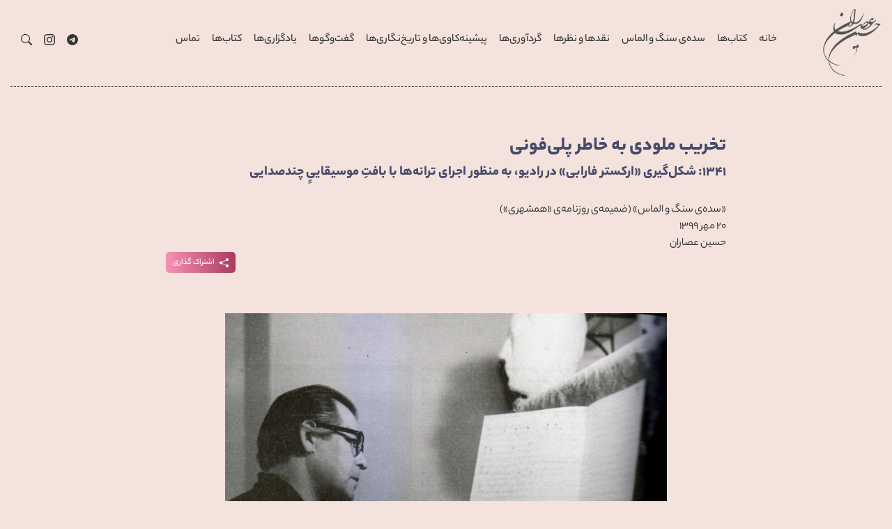

--- FILE ---
content_type: text/html; charset=UTF-8
request_url: https://www.hoseinassaran.com/%DB%B1%DB%B3%DB%B4%DB%B1-%D8%AA%D8%AE%D8%B1%DB%8C%D8%A8-%D9%85%D9%84%D9%88%D8%AF%DB%8C-%D8%A8%D9%87-%D8%AE%D8%A7%D8%B7%D8%B1-%D9%BE%D9%84%DB%8C%E2%80%8C%D9%81%D9%88%D9%86%DB%8C/
body_size: 10344
content:
<!doctype html>
<head>
<title>حسین عصاران | Hosein Assaran</title>
<link rel="shortcut icon" href="https://www.hoseinassaran.com/cms/wp-content/uploads/2021/08/logotype.png" type="image/x-icon" />
<meta charset="UTF-8" />
	<meta name="viewport" content="width=device-width, initial-scale=1" />
	<link rel="stylesheet" type="text/css" href="https://cdn.jsdelivr.net/npm/slick-carousel@1.8.1/slick/slick.css"/>
	<link href="https://cdnjs.cloudflare.com/ajax/libs/slick-carousel/1.8.1/slick-theme.css" type="text/css" rel="stylesheet">
    <link rel="stylesheet" href="https://stackpath.bootstrapcdn.com/bootstrap/4.3.1/css/bootstrap.min.css" integrity="sha384-ggOyR0iXCbMQv3Xipma34MD+dH/1fQ784/j6cY/iJTQUOhcWr7x9JvoRxT2MZw1T" crossorigin="anonymous">
<meta name='robots' content='max-image-preview:large' />
<link rel="alternate" type="application/rss+xml" title="حسین عصاران | Hosein Assaran &raquo; تخریب ملودی به خاطر پلی‌فونی خوراک دیدگاه‌ها" href="https://www.hoseinassaran.com/%db%b1%db%b3%db%b4%db%b1-%d8%aa%d8%ae%d8%b1%db%8c%d8%a8-%d9%85%d9%84%d9%88%d8%af%db%8c-%d8%a8%d9%87-%d8%ae%d8%a7%d8%b7%d8%b1-%d9%be%d9%84%db%8c%e2%80%8c%d9%81%d9%88%d9%86%db%8c/feed/" />
<link rel="alternate" title="oEmbed (JSON)" type="application/json+oembed" href="https://www.hoseinassaran.com/wp-json/oembed/1.0/embed?url=https%3A%2F%2Fwww.hoseinassaran.com%2F%25db%25b1%25db%25b3%25db%25b4%25db%25b1-%25d8%25aa%25d8%25ae%25d8%25b1%25db%258c%25d8%25a8-%25d9%2585%25d9%2584%25d9%2588%25d8%25af%25db%258c-%25d8%25a8%25d9%2587-%25d8%25ae%25d8%25a7%25d8%25b7%25d8%25b1-%25d9%25be%25d9%2584%25db%258c%25e2%2580%258c%25d9%2581%25d9%2588%25d9%2586%25db%258c%2F" />
<link rel="alternate" title="oEmbed (XML)" type="text/xml+oembed" href="https://www.hoseinassaran.com/wp-json/oembed/1.0/embed?url=https%3A%2F%2Fwww.hoseinassaran.com%2F%25db%25b1%25db%25b3%25db%25b4%25db%25b1-%25d8%25aa%25d8%25ae%25d8%25b1%25db%258c%25d8%25a8-%25d9%2585%25d9%2584%25d9%2588%25d8%25af%25db%258c-%25d8%25a8%25d9%2587-%25d8%25ae%25d8%25a7%25d8%25b7%25d8%25b1-%25d9%25be%25d9%2584%25db%258c%25e2%2580%258c%25d9%2581%25d9%2588%25d9%2586%25db%258c%2F&#038;format=xml" />
<style id='wp-img-auto-sizes-contain-inline-css' type='text/css'>
img:is([sizes=auto i],[sizes^="auto," i]){contain-intrinsic-size:3000px 1500px}
/*# sourceURL=wp-img-auto-sizes-contain-inline-css */
</style>
<style id='wp-emoji-styles-inline-css' type='text/css'>

	img.wp-smiley, img.emoji {
		display: inline !important;
		border: none !important;
		box-shadow: none !important;
		height: 1em !important;
		width: 1em !important;
		margin: 0 0.07em !important;
		vertical-align: -0.1em !important;
		background: none !important;
		padding: 0 !important;
	}
/*# sourceURL=wp-emoji-styles-inline-css */
</style>
<style id='wp-block-library-inline-css' type='text/css'>
:root{--wp-block-synced-color:#7a00df;--wp-block-synced-color--rgb:122,0,223;--wp-bound-block-color:var(--wp-block-synced-color);--wp-editor-canvas-background:#ddd;--wp-admin-theme-color:#007cba;--wp-admin-theme-color--rgb:0,124,186;--wp-admin-theme-color-darker-10:#006ba1;--wp-admin-theme-color-darker-10--rgb:0,107,160.5;--wp-admin-theme-color-darker-20:#005a87;--wp-admin-theme-color-darker-20--rgb:0,90,135;--wp-admin-border-width-focus:2px}@media (min-resolution:192dpi){:root{--wp-admin-border-width-focus:1.5px}}.wp-element-button{cursor:pointer}:root .has-very-light-gray-background-color{background-color:#eee}:root .has-very-dark-gray-background-color{background-color:#313131}:root .has-very-light-gray-color{color:#eee}:root .has-very-dark-gray-color{color:#313131}:root .has-vivid-green-cyan-to-vivid-cyan-blue-gradient-background{background:linear-gradient(135deg,#00d084,#0693e3)}:root .has-purple-crush-gradient-background{background:linear-gradient(135deg,#34e2e4,#4721fb 50%,#ab1dfe)}:root .has-hazy-dawn-gradient-background{background:linear-gradient(135deg,#faaca8,#dad0ec)}:root .has-subdued-olive-gradient-background{background:linear-gradient(135deg,#fafae1,#67a671)}:root .has-atomic-cream-gradient-background{background:linear-gradient(135deg,#fdd79a,#004a59)}:root .has-nightshade-gradient-background{background:linear-gradient(135deg,#330968,#31cdcf)}:root .has-midnight-gradient-background{background:linear-gradient(135deg,#020381,#2874fc)}:root{--wp--preset--font-size--normal:16px;--wp--preset--font-size--huge:42px}.has-regular-font-size{font-size:1em}.has-larger-font-size{font-size:2.625em}.has-normal-font-size{font-size:var(--wp--preset--font-size--normal)}.has-huge-font-size{font-size:var(--wp--preset--font-size--huge)}.has-text-align-center{text-align:center}.has-text-align-left{text-align:left}.has-text-align-right{text-align:right}.has-fit-text{white-space:nowrap!important}#end-resizable-editor-section{display:none}.aligncenter{clear:both}.items-justified-left{justify-content:flex-start}.items-justified-center{justify-content:center}.items-justified-right{justify-content:flex-end}.items-justified-space-between{justify-content:space-between}.screen-reader-text{border:0;clip-path:inset(50%);height:1px;margin:-1px;overflow:hidden;padding:0;position:absolute;width:1px;word-wrap:normal!important}.screen-reader-text:focus{background-color:#ddd;clip-path:none;color:#444;display:block;font-size:1em;height:auto;left:5px;line-height:normal;padding:15px 23px 14px;text-decoration:none;top:5px;width:auto;z-index:100000}html :where(.has-border-color){border-style:solid}html :where([style*=border-top-color]){border-top-style:solid}html :where([style*=border-right-color]){border-right-style:solid}html :where([style*=border-bottom-color]){border-bottom-style:solid}html :where([style*=border-left-color]){border-left-style:solid}html :where([style*=border-width]){border-style:solid}html :where([style*=border-top-width]){border-top-style:solid}html :where([style*=border-right-width]){border-right-style:solid}html :where([style*=border-bottom-width]){border-bottom-style:solid}html :where([style*=border-left-width]){border-left-style:solid}html :where(img[class*=wp-image-]){height:auto;max-width:100%}:where(figure){margin:0 0 1em}html :where(.is-position-sticky){--wp-admin--admin-bar--position-offset:var(--wp-admin--admin-bar--height,0px)}@media screen and (max-width:600px){html :where(.is-position-sticky){--wp-admin--admin-bar--position-offset:0px}}

/*# sourceURL=wp-block-library-inline-css */
</style>
<style id='classic-theme-styles-inline-css' type='text/css'>
/*! This file is auto-generated */
.wp-block-button__link{color:#fff;background-color:#32373c;border-radius:9999px;box-shadow:none;text-decoration:none;padding:calc(.667em + 2px) calc(1.333em + 2px);font-size:1.125em}.wp-block-file__button{background:#32373c;color:#fff;text-decoration:none}
/*# sourceURL=/wp-includes/css/classic-themes.min.css */
</style>
<link rel='stylesheet' id='contact-form-7-css' href='https://www.hoseinassaran.com/cms/wp-content/plugins/contact-form-7/includes/css/styles.css?ver=5.8.6' type='text/css' media='all' />
<link rel='stylesheet' id='contact-form-7-rtl-css' href='https://www.hoseinassaran.com/cms/wp-content/plugins/contact-form-7/includes/css/styles-rtl.css?ver=5.8.6' type='text/css' media='all' />
<link rel='stylesheet' id='stylename-css' href='https://www.hoseinassaran.com/cms/wp-content/themes/Hossein%20Asaran/style.css?ver=1.0' type='text/css' media='all' />
<script type="text/javascript" id="wp-statistics-tracker-js-extra">
/* <![CDATA[ */
var WP_Statistics_Tracker_Object = {"hitRequestUrl":"https://www.hoseinassaran.com/wp-json/wp-statistics/v2/hit?wp_statistics_hit_rest=yes&track_all=1&current_page_type=post&current_page_id=519&search_query&page_uri=[base64]","keepOnlineRequestUrl":"https://www.hoseinassaran.com/wp-json/wp-statistics/v2/online?wp_statistics_hit_rest=yes&track_all=1&current_page_type=post&current_page_id=519&search_query&page_uri=[base64]","option":{"dntEnabled":false,"cacheCompatibility":""}};
//# sourceURL=wp-statistics-tracker-js-extra
/* ]]> */
</script>
<script type="text/javascript" src="https://www.hoseinassaran.com/cms/wp-content/plugins/wp-statistics/assets/js/tracker.js?ver=6.9" id="wp-statistics-tracker-js"></script>
<link rel="https://api.w.org/" href="https://www.hoseinassaran.com/wp-json/" /><link rel="alternate" title="JSON" type="application/json" href="https://www.hoseinassaran.com/wp-json/wp/v2/posts/519" /><link rel="EditURI" type="application/rsd+xml" title="RSD" href="https://www.hoseinassaran.com/cms/xmlrpc.php?rsd" />
<meta name="generator" content="WordPress 6.9" />
<link rel="canonical" href="https://www.hoseinassaran.com/%db%b1%db%b3%db%b4%db%b1-%d8%aa%d8%ae%d8%b1%db%8c%d8%a8-%d9%85%d9%84%d9%88%d8%af%db%8c-%d8%a8%d9%87-%d8%ae%d8%a7%d8%b7%d8%b1-%d9%be%d9%84%db%8c%e2%80%8c%d9%81%d9%88%d9%86%db%8c/" />
<link rel='shortlink' href='https://www.hoseinassaran.com/?p=519' />
<!-- Analytics by WP Statistics v14.3.5 - https://wp-statistics.com/ -->

<!-- START - Open Graph and Twitter Card Tags 3.3.2 -->
 <!-- Facebook Open Graph -->
  <meta property="og:locale" content="fa_IR"/>
  <meta property="og:site_name" content="حسین عصاران | Hosein Assaran"/>
  <meta property="og:title" content="تخریب ملودی به خاطر پلی‌فونی"/>
  <meta property="og:url" content="https://www.hoseinassaran.com/%db%b1%db%b3%db%b4%db%b1-%d8%aa%d8%ae%d8%b1%db%8c%d8%a8-%d9%85%d9%84%d9%88%d8%af%db%8c-%d8%a8%d9%87-%d8%ae%d8%a7%d8%b7%d8%b1-%d9%be%d9%84%db%8c%e2%80%8c%d9%81%d9%88%d9%86%db%8c/"/>
  <meta property="og:type" content="article"/>
  <meta property="og:description" content="مرتضی حنانه که سال ۱۳۳۳ به قصد یادگیری موسیقی به ایتالیا رفته بود، در سال ۱۳۴۰ به ایران بازگشت و مدتی در هنرستان موسیقی به کار آموزش هورن پرداخت. بازگشت او از ایتالیا با تغییر دیدگاه‌های محافظه‌کارانه‌‌ی شورای موسیقی رادیو نسبت به کیفیت اجرای ترانه‌های رادیو مقارن شد.
پیش از این بیشتر ترانه‌ها به ص"/>
  <meta property="og:image" content="https://www.hoseinassaran.com/cms/wp-content/uploads/2021/03/۱۳۴۱.jpg"/>
  <meta property="og:image:url" content="https://www.hoseinassaran.com/cms/wp-content/uploads/2021/03/۱۳۴۱.jpg"/>
  <meta property="og:image:secure_url" content="https://www.hoseinassaran.com/cms/wp-content/uploads/2021/03/۱۳۴۱.jpg"/>
  <meta property="og:image:width" content="1760"/>
  <meta property="og:image:height" content="1387"/>
  <meta property="article:published_time" content="1399/12/17 12:51:20"/>
  <meta property="article:modified_time" content="1400/5/21 13:08:27" />
  <meta property="og:updated_time" content="1400/5/21 13:08:27" />
  <meta property="article:section" content="1341-1350"/>
  <meta property="article:section" content="سده‌ی سنگ و الماس"/>
 <!-- Google+ / Schema.org -->
 <!-- Twitter Cards -->
  <meta name="twitter:title" content="تخریب ملودی به خاطر پلی‌فونی"/>
  <meta name="twitter:url" content="https://www.hoseinassaran.com/%db%b1%db%b3%db%b4%db%b1-%d8%aa%d8%ae%d8%b1%db%8c%d8%a8-%d9%85%d9%84%d9%88%d8%af%db%8c-%d8%a8%d9%87-%d8%ae%d8%a7%d8%b7%d8%b1-%d9%be%d9%84%db%8c%e2%80%8c%d9%81%d9%88%d9%86%db%8c/"/>
  <meta name="twitter:description" content="مرتضی حنانه که سال ۱۳۳۳ به قصد یادگیری موسیقی به ایتالیا رفته بود، در سال ۱۳۴۰ به ایران بازگشت و مدتی در هنرستان موسیقی به کار آموزش هورن پرداخت. بازگشت او از ایتالیا با تغییر دیدگاه‌های محافظه‌کارانه‌‌ی شورای موسیقی رادیو نسبت به کیفیت اجرای ترانه‌های رادیو مقارن شد.
پیش از این بیشتر ترانه‌ها به ص"/>
  <meta name="twitter:image" content="https://www.hoseinassaran.com/cms/wp-content/uploads/2021/03/۱۳۴۱.jpg"/>
  <meta name="twitter:card" content="summary_large_image"/>
 <!-- SEO -->
 <!-- Misc. tags -->
 <!-- is_singular -->
<!-- END - Open Graph and Twitter Card Tags 3.3.2 -->
	
</head>

<body class="rtl wp-singular post-template-default single single-post postid-519 single-format-standard wp-theme-HosseinAsaran">



<div class="container" dir="rtl">
		<div class="menu1">
		<div class="logo"><a href="https://www.hoseinassaran.com"><img src="https://www.hoseinassaran.com/cms/wp-content/uploads/2021/08/logotype.png"></a></div>
		<div class="main-menu"><ul id="1" class="menu"><li id="menu-item-2180" class="menu-item menu-item-type-custom menu-item-object-custom menu-item-home menu-item-2180"><a href="https://www.hoseinassaran.com/#">خانه</a></li>
<li id="menu-item-692" class="menu-item menu-item-type-taxonomy menu-item-object-category menu-item-692"><a href="https://www.hoseinassaran.com/category/books/">کتاب‌ها</a></li>
<li id="menu-item-638" class="menu-item menu-item-type-taxonomy menu-item-object-category current-post-ancestor current-menu-parent current-post-parent menu-item-638"><a href="https://www.hoseinassaran.com/category/sangoalmas/">سده‌ی سنگ و الماس</a></li>
<li id="menu-item-1434" class="menu-item menu-item-type-taxonomy menu-item-object-category menu-item-1434"><a href="https://www.hoseinassaran.com/category/reviews/">نقدها و نظرها</a></li>
<li id="menu-item-694" class="menu-item menu-item-type-taxonomy menu-item-object-category menu-item-694"><a href="https://www.hoseinassaran.com/category/presents/">گردآوری‌ها</a></li>
<li id="menu-item-682" class="menu-item menu-item-type-taxonomy menu-item-object-category menu-item-682"><a href="https://www.hoseinassaran.com/category/historiography/">پیشینه‌کاوی‌ها و تاریخ‌نگاری‌ها</a></li>
<li id="menu-item-1872" class="menu-item menu-item-type-taxonomy menu-item-object-category menu-item-1872"><a href="https://www.hoseinassaran.com/category/conversations/">گفت‌وگو‌ها</a></li>
<li id="menu-item-696" class="menu-item menu-item-type-taxonomy menu-item-object-category menu-item-696"><a href="https://www.hoseinassaran.com/category/memorials/">یادگزاری‌ها</a></li>
<li id="menu-item-2178" class="menu-item menu-item-type-taxonomy menu-item-object-category menu-item-2178"><a href="https://www.hoseinassaran.com/category/books/">کتاب‌ها</a></li>
<li id="menu-item-1883" class="menu-item menu-item-type-post_type menu-item-object-page menu-item-1883"><a href="https://www.hoseinassaran.com/%d8%aa%d9%85%d8%a7%d8%b3/">تماس</a></li>
</ul></div>
		<span class="res-icon"><svg xmlns="http://www.w3.org/2000/svg" width="20" height="20" fill="currentColor" class="bi bi-filter-right" viewBox="0 0 16 16">
  <path d="M14 10.5a.5.5 0 0 0-.5-.5h-3a.5.5 0 0 0 0 1h3a.5.5 0 0 0 .5-.5zm0-3a.5.5 0 0 0-.5-.5h-7a.5.5 0 0 0 0 1h7a.5.5 0 0 0 .5-.5zm0-3a.5.5 0 0 0-.5-.5h-11a.5.5 0 0 0 0 1h11a.5.5 0 0 0 .5-.5z"/>
</svg></span>
		<div class="header-social">
			<ul>
			<a href="https://t.me/h_assaran"><li><svg xmlns="http://www.w3.org/2000/svg" width="16" height="16" fill="currentColor" class="bi bi-telegram" viewBox="0 0 16 16">
  <path d="M16 8A8 8 0 1 1 0 8a8 8 0 0 1 16 0zM8.287 5.906c-.778.324-2.334.994-4.666 2.01-.378.15-.577.298-.595.442-.03.243.275.339.69.47l.175.055c.408.133.958.288 1.243.294.26.006.549-.1.868-.32 2.179-1.471 3.304-2.214 3.374-2.23.05-.012.12-.026.166.016.047.041.042.12.037.141-.03.129-1.227 1.241-1.846 1.817-.193.18-.33.307-.358.336a8.154 8.154 0 0 1-.188.186c-.38.366-.664.64.015 1.088.327.216.589.393.85.571.284.194.568.387.936.629.093.06.183.125.27.187.331.236.63.448.997.414.214-.02.435-.22.547-.82.265-1.417.786-4.486.906-5.751a1.426 1.426 0 0 0-.013-.315.337.337 0 0 0-.114-.217.526.526 0 0 0-.31-.093c-.3.005-.763.166-2.984 1.09z"/>
</svg></li></a>		<a href="https://www.instagram.com/hosein.assaran/?hl=en"><li><svg xmlns="http://www.w3.org/2000/svg" width="16" height="16" fill="currentColor" class="bi bi-instagram" viewBox="0 0 16 16">
  <path d="M8 0C5.829 0 5.556.01 4.703.048 3.85.088 3.269.222 2.76.42a3.917 3.917 0 0 0-1.417.923A3.927 3.927 0 0 0 .42 2.76C.222 3.268.087 3.85.048 4.7.01 5.555 0 5.827 0 8.001c0 2.172.01 2.444.048 3.297.04.852.174 1.433.372 1.942.205.526.478.972.923 1.417.444.445.89.719 1.416.923.51.198 1.09.333 1.942.372C5.555 15.99 5.827 16 8 16s2.444-.01 3.298-.048c.851-.04 1.434-.174 1.943-.372a3.916 3.916 0 0 0 1.416-.923c.445-.445.718-.891.923-1.417.197-.509.332-1.09.372-1.942C15.99 10.445 16 10.173 16 8s-.01-2.445-.048-3.299c-.04-.851-.175-1.433-.372-1.941a3.926 3.926 0 0 0-.923-1.417A3.911 3.911 0 0 0 13.24.42c-.51-.198-1.092-.333-1.943-.372C10.443.01 10.172 0 7.998 0h.003zm-.717 1.442h.718c2.136 0 2.389.007 3.232.046.78.035 1.204.166 1.486.275.373.145.64.319.92.599.28.28.453.546.598.92.11.281.24.705.275 1.485.039.843.047 1.096.047 3.231s-.008 2.389-.047 3.232c-.035.78-.166 1.203-.275 1.485a2.47 2.47 0 0 1-.599.919c-.28.28-.546.453-.92.598-.28.11-.704.24-1.485.276-.843.038-1.096.047-3.232.047s-2.39-.009-3.233-.047c-.78-.036-1.203-.166-1.485-.276a2.478 2.478 0 0 1-.92-.598 2.48 2.48 0 0 1-.6-.92c-.109-.281-.24-.705-.275-1.485-.038-.843-.046-1.096-.046-3.233 0-2.136.008-2.388.046-3.231.036-.78.166-1.204.276-1.486.145-.373.319-.64.599-.92.28-.28.546-.453.92-.598.282-.11.705-.24 1.485-.276.738-.034 1.024-.044 2.515-.045v.002zm4.988 1.328a.96.96 0 1 0 0 1.92.96.96 0 0 0 0-1.92zm-4.27 1.122a4.109 4.109 0 1 0 0 8.217 4.109 4.109 0 0 0 0-8.217zm0 1.441a2.667 2.667 0 1 1 0 5.334 2.667 2.667 0 0 1 0-5.334z"/>
</svg></li></a>						
<li class="search-icon"><svg xmlns="http://www.w3.org/2000/svg" width="16" height="16" fill="currentColor" class="bi bi-search" viewBox="0 0 16 16">
  <path d="M11.742 10.344a6.5 6.5 0 1 0-1.397 1.398h-.001c.03.04.062.078.098.115l3.85 3.85a1 1 0 0 0 1.415-1.414l-3.85-3.85a1.007 1.007 0 0 0-.115-.1zM12 6.5a5.5 5.5 0 1 1-11 0 5.5 5.5 0 0 1 11 0z"/>
</svg></li>
			</ul>
		</div>
		</div>
	
	

<div class="res-menu">
	
		<ul id="1" class="menu"><li class="menu-item menu-item-type-custom menu-item-object-custom menu-item-home menu-item-2180"><a href="https://www.hoseinassaran.com/#">خانه</a></li>
<li class="menu-item menu-item-type-taxonomy menu-item-object-category menu-item-692"><a href="https://www.hoseinassaran.com/category/books/">کتاب‌ها</a></li>
<li class="menu-item menu-item-type-taxonomy menu-item-object-category current-post-ancestor current-menu-parent current-post-parent menu-item-638"><a href="https://www.hoseinassaran.com/category/sangoalmas/">سده‌ی سنگ و الماس</a></li>
<li class="menu-item menu-item-type-taxonomy menu-item-object-category menu-item-1434"><a href="https://www.hoseinassaran.com/category/reviews/">نقدها و نظرها</a></li>
<li class="menu-item menu-item-type-taxonomy menu-item-object-category menu-item-694"><a href="https://www.hoseinassaran.com/category/presents/">گردآوری‌ها</a></li>
<li class="menu-item menu-item-type-taxonomy menu-item-object-category menu-item-682"><a href="https://www.hoseinassaran.com/category/historiography/">پیشینه‌کاوی‌ها و تاریخ‌نگاری‌ها</a></li>
<li class="menu-item menu-item-type-taxonomy menu-item-object-category menu-item-1872"><a href="https://www.hoseinassaran.com/category/conversations/">گفت‌وگو‌ها</a></li>
<li class="menu-item menu-item-type-taxonomy menu-item-object-category menu-item-696"><a href="https://www.hoseinassaran.com/category/memorials/">یادگزاری‌ها</a></li>
<li class="menu-item menu-item-type-taxonomy menu-item-object-category menu-item-2178"><a href="https://www.hoseinassaran.com/category/books/">کتاب‌ها</a></li>
<li class="menu-item menu-item-type-post_type menu-item-object-page menu-item-1883"><a href="https://www.hoseinassaran.com/%d8%aa%d9%85%d8%a7%d8%b3/">تماس</a></li>
</ul>				<div class="s-header-social">
			<ul>
			<a href="https://t.me/h_assaran"><li><svg xmlns="http://www.w3.org/2000/svg" width="16" height="16" fill="currentColor" class="bi bi-telegram" viewBox="0 0 16 16">
  <path d="M16 8A8 8 0 1 1 0 8a8 8 0 0 1 16 0zM8.287 5.906c-.778.324-2.334.994-4.666 2.01-.378.15-.577.298-.595.442-.03.243.275.339.69.47l.175.055c.408.133.958.288 1.243.294.26.006.549-.1.868-.32 2.179-1.471 3.304-2.214 3.374-2.23.05-.012.12-.026.166.016.047.041.042.12.037.141-.03.129-1.227 1.241-1.846 1.817-.193.18-.33.307-.358.336a8.154 8.154 0 0 1-.188.186c-.38.366-.664.64.015 1.088.327.216.589.393.85.571.284.194.568.387.936.629.093.06.183.125.27.187.331.236.63.448.997.414.214-.02.435-.22.547-.82.265-1.417.786-4.486.906-5.751a1.426 1.426 0 0 0-.013-.315.337.337 0 0 0-.114-.217.526.526 0 0 0-.31-.093c-.3.005-.763.166-2.984 1.09z"/>
</svg></li></a>		<a href="https://www.instagram.com/hosein.assaran/?hl=en"><li><svg xmlns="http://www.w3.org/2000/svg" width="16" height="16" fill="currentColor" class="bi bi-instagram" viewBox="0 0 16 16">
  <path d="M8 0C5.829 0 5.556.01 4.703.048 3.85.088 3.269.222 2.76.42a3.917 3.917 0 0 0-1.417.923A3.927 3.927 0 0 0 .42 2.76C.222 3.268.087 3.85.048 4.7.01 5.555 0 5.827 0 8.001c0 2.172.01 2.444.048 3.297.04.852.174 1.433.372 1.942.205.526.478.972.923 1.417.444.445.89.719 1.416.923.51.198 1.09.333 1.942.372C5.555 15.99 5.827 16 8 16s2.444-.01 3.298-.048c.851-.04 1.434-.174 1.943-.372a3.916 3.916 0 0 0 1.416-.923c.445-.445.718-.891.923-1.417.197-.509.332-1.09.372-1.942C15.99 10.445 16 10.173 16 8s-.01-2.445-.048-3.299c-.04-.851-.175-1.433-.372-1.941a3.926 3.926 0 0 0-.923-1.417A3.911 3.911 0 0 0 13.24.42c-.51-.198-1.092-.333-1.943-.372C10.443.01 10.172 0 7.998 0h.003zm-.717 1.442h.718c2.136 0 2.389.007 3.232.046.78.035 1.204.166 1.486.275.373.145.64.319.92.599.28.28.453.546.598.92.11.281.24.705.275 1.485.039.843.047 1.096.047 3.231s-.008 2.389-.047 3.232c-.035.78-.166 1.203-.275 1.485a2.47 2.47 0 0 1-.599.919c-.28.28-.546.453-.92.598-.28.11-.704.24-1.485.276-.843.038-1.096.047-3.232.047s-2.39-.009-3.233-.047c-.78-.036-1.203-.166-1.485-.276a2.478 2.478 0 0 1-.92-.598 2.48 2.48 0 0 1-.6-.92c-.109-.281-.24-.705-.275-1.485-.038-.843-.046-1.096-.046-3.233 0-2.136.008-2.388.046-3.231.036-.78.166-1.204.276-1.486.145-.373.319-.64.599-.92.28-.28.546-.453.92-.598.282-.11.705-.24 1.485-.276.738-.034 1.024-.044 2.515-.045v.002zm4.988 1.328a.96.96 0 1 0 0 1.92.96.96 0 0 0 0-1.92zm-4.27 1.122a4.109 4.109 0 1 0 0 8.217 4.109 4.109 0 0 0 0-8.217zm0 1.441a2.667 2.667 0 1 1 0 5.334 2.667 2.667 0 0 1 0-5.334z"/>
</svg></li></a>						
<li class="search-icon"><svg xmlns="http://www.w3.org/2000/svg" width="16" height="16" fill="currentColor" class="bi bi-search" viewBox="0 0 16 16">
  <path d="M11.742 10.344a6.5 6.5 0 1 0-1.397 1.398h-.001c.03.04.062.078.098.115l3.85 3.85a1 1 0 0 0 1.415-1.414l-3.85-3.85a1.007 1.007 0 0 0-.115-.1zM12 6.5a5.5 5.5 0 1 1-11 0 5.5 5.5 0 0 1 11 0z"/>
</svg></li>
			</ul>
		</div>
	</div>
	
	

	



	<div class="searchfrm">
	<form id="search" role="search" method="get" class="search-form d-flex justify-content-center" action="https://www.hoseinassaran.com/">
    <label>
        <input type="search" class="search-field" placeholder="متن خود را بنویسید" value="" name="s" title="جستجو برای:" />
    </label>
    <input type="submit" class="search-submit"  value="جستجو" />
	</form>
	</div>


	
</div>

	
	    



<div class="container" dir="rtl" style="margin: 30px auto;">
	<!--<div class="sin-cat"><a href="https://www.hoseinassaran.com/category/sangoalmas/1341-1350/" rel="category tag">1341-1350</a> <a href="https://www.hoseinassaran.com/category/sangoalmas/" rel="category tag">سده‌ی سنگ و الماس</a></div>-->
		<div class="single-post" style="border-bottom: 1px dashed #333; margin-top: 70px;">
		
		<div class="row d-flex justify-content-center" style="margin: 0">
			<div class="col-lg-8" style="margin-bottom: 20px;">
			<div class="single-title text-right"><h3>تخریب ملودی به خاطر پلی‌فونی</h3></div>
			<div class="zirtitr"><h5>۱۳۴۱: شکل‌گیری «ارکستر فارابی» در رادیو، به منظور اجرای ترانه‌ها با بافتِ موسیقاییِِ چندصدایی  </h5></div>			<div class="single-nevisande text-right">«سده‌ی سنگ و الماس» (ضمیمه‌ی روزنامه‌ی «همشهری»)</div>
			<div class="single-nevisande text-right">۲۰ مهر ۱۳۹۹</div>
			<div class="single-enteshar text-right">حسین عصاران</div>
				
			<div class="row m-0">
				<div class="col-6 p-0">
				
				<div class="single-file text-right">
									</div>
					
				</div>
				
				<div class="col-6 p-0">
									<div class="share"><h6><svg style="margin-left: 5px;" xmlns="http://www.w3.org/2000/svg" width="13" height="13" fill="currentColor" class="bi bi-share-fill" viewBox="0 0 16 16">
  <path d="M11 2.5a2.5 2.5 0 1 1 .603 1.628l-6.718 3.12a2.499 2.499 0 0 1 0 1.504l6.718 3.12a2.5 2.5 0 1 1-.488.876l-6.718-3.12a2.5 2.5 0 1 1 0-3.256l6.718-3.12A2.5 2.5 0 0 1 11 2.5z"/>
</svg> اشتراک گذاری</h6>
				
				<div class="share-icon">
					
					<ul>
						<li><a href="tg://msg?text=https://www.hoseinassaran.com/%db%b1%db%b3%db%b4%db%b1-%d8%aa%d8%ae%d8%b1%db%8c%d8%a8-%d9%85%d9%84%d9%88%d8%af%db%8c-%d8%a8%d9%87-%d8%ae%d8%a7%d8%b7%d8%b1-%d9%be%d9%84%db%8c%e2%80%8c%d9%81%d9%88%d9%86%db%8c/"><svg style="color: #3669DF;" xmlns="http://www.w3.org/2000/svg" width="20" height="20" fill="currentColor" class="bi bi-telegram" viewBox="0 0 16 16">
  <path d="M16 8A8 8 0 1 1 0 8a8 8 0 0 1 16 0zM8.287 5.906c-.778.324-2.334.994-4.666 2.01-.378.15-.577.298-.595.442-.03.243.275.339.69.47l.175.055c.408.133.958.288 1.243.294.26.006.549-.1.868-.32 2.179-1.471 3.304-2.214 3.374-2.23.05-.012.12-.026.166.016.047.041.042.12.037.141-.03.129-1.227 1.241-1.846 1.817-.193.18-.33.307-.358.336a8.154 8.154 0 0 1-.188.186c-.38.366-.664.64.015 1.088.327.216.589.393.85.571.284.194.568.387.936.629.093.06.183.125.27.187.331.236.63.448.997.414.214-.02.435-.22.547-.82.265-1.417.786-4.486.906-5.751a1.426 1.426 0 0 0-.013-.315.337.337 0 0 0-.114-.217.526.526 0 0 0-.31-.093c-.3.005-.763.166-2.984 1.09z"/>
</svg></a></li>
						<li><a href="https://www.facebook.com/sharer/sharer.php?u=https://www.hoseinassaran.com/%db%b1%db%b3%db%b4%db%b1-%d8%aa%d8%ae%d8%b1%db%8c%d8%a8-%d9%85%d9%84%d9%88%d8%af%db%8c-%d8%a8%d9%87-%d8%ae%d8%a7%d8%b7%d8%b1-%d9%be%d9%84%db%8c%e2%80%8c%d9%81%d9%88%d9%86%db%8c/"><svg style="color: #111945;" xmlns="http://www.w3.org/2000/svg" width="20" height="20" fill="currentColor" class="bi bi-facebook" viewBox="0 0 16 16">
  <path d="M16 8.049c0-4.446-3.582-8.05-8-8.05C3.58 0-.002 3.603-.002 8.05c0 4.017 2.926 7.347 6.75 7.951v-5.625h-2.03V8.05H6.75V6.275c0-2.017 1.195-3.131 3.022-3.131.876 0 1.791.157 1.791.157v1.98h-1.009c-.993 0-1.303.621-1.303 1.258v1.51h2.218l-.354 2.326H9.25V16c3.824-.604 6.75-3.934 6.75-7.951z"/>
</svg></a></li>
						<li><a href="https://twitter.com/share?text=text goes here&url=https://www.hoseinassaran.com/%db%b1%db%b3%db%b4%db%b1-%d8%aa%d8%ae%d8%b1%db%8c%d8%a8-%d9%85%d9%84%d9%88%d8%af%db%8c-%d8%a8%d9%87-%d8%ae%d8%a7%d8%b7%d8%b1-%d9%be%d9%84%db%8c%e2%80%8c%d9%81%d9%88%d9%86%db%8c/"><svg style="color: #3669DF;" xmlns="http://www.w3.org/2000/svg" width="20" height="20" fill="currentColor" class="bi bi-twitter" viewBox="0 0 16 16">
  <path d="M5.026 15c6.038 0 9.341-5.003 9.341-9.334 0-.14 0-.282-.006-.422A6.685 6.685 0 0 0 16 3.542a6.658 6.658 0 0 1-1.889.518 3.301 3.301 0 0 0 1.447-1.817 6.533 6.533 0 0 1-2.087.793A3.286 3.286 0 0 0 7.875 6.03a9.325 9.325 0 0 1-6.767-3.429 3.289 3.289 0 0 0 1.018 4.382A3.323 3.323 0 0 1 .64 6.575v.045a3.288 3.288 0 0 0 2.632 3.218 3.203 3.203 0 0 1-.865.115 3.23 3.23 0 0 1-.614-.057 3.283 3.283 0 0 0 3.067 2.277A6.588 6.588 0 0 1 .78 13.58a6.32 6.32 0 0 1-.78-.045A9.344 9.344 0 0 0 5.026 15z"/>
</svg></a></li>
						<a href="mailto:?subject=اشتراک صفحه‌ای از دایان&amp;body=https://www.hoseinassaran.com/%db%b1%db%b3%db%b4%db%b1-%d8%aa%d8%ae%d8%b1%db%8c%d8%a8-%d9%85%d9%84%d9%88%d8%af%db%8c-%d8%a8%d9%87-%d8%ae%d8%a7%d8%b7%d8%b1-%d9%be%d9%84%db%8c%e2%80%8c%d9%81%d9%88%d9%86%db%8c/"><li><svg style="color: #E37779;" xmlns="http://www.w3.org/2000/svg" width="20" height="20" fill="currentColor" class="bi bi-envelope-fill" viewBox="0 0 16 16">
  <path d="M.05 3.555A2 2 0 0 1 2 2h12a2 2 0 0 1 1.95 1.555L8 8.414.05 3.555zM0 4.697v7.104l5.803-3.558L0 4.697zM6.761 8.83l-6.57 4.027A2 2 0 0 0 2 14h12a2 2 0 0 0 1.808-1.144l-6.57-4.027L8 9.586l-1.239-.757zm3.436-.586L16 11.801V4.697l-5.803 3.546z"/>
</svg></a></li>
					</ul>
					
				</div>
				
				
				</div>
				</div>
			</div>
				
				


			
			<div class="single-img" style="margin-top: 50px;" ><span id="myImg"><img width="1760" height="1387" src="https://www.hoseinassaran.com/cms/wp-content/uploads/2021/03/۱۳۴۱.jpg" class="attachment-post-thumbnail size-post-thumbnail wp-post-image" alt="" decoding="async" fetchpriority="high" srcset="https://www.hoseinassaran.com/cms/wp-content/uploads/2021/03/۱۳۴۱.jpg 1760w, https://www.hoseinassaran.com/cms/wp-content/uploads/2021/03/۱۳۴۱-300x236.jpg 300w, https://www.hoseinassaran.com/cms/wp-content/uploads/2021/03/۱۳۴۱-1024x807.jpg 1024w, https://www.hoseinassaran.com/cms/wp-content/uploads/2021/03/۱۳۴۱-768x605.jpg 768w, https://www.hoseinassaran.com/cms/wp-content/uploads/2021/03/۱۳۴۱-1536x1210.jpg 1536w" sizes="(max-width: 1760px) 100vw, 1760px" /></span>
			<div id="myModal" class="modal">
			  <span class="close">&times;</span>
			  <img class="modal-content" src="<img width="1760" height="1387" src="https://www.hoseinassaran.com/cms/wp-content/uploads/2021/03/۱۳۴۱.jpg" class="attachment-post-thumbnail size-post-thumbnail wp-post-image" alt="" decoding="async" srcset="https://www.hoseinassaran.com/cms/wp-content/uploads/2021/03/۱۳۴۱.jpg 1760w, https://www.hoseinassaran.com/cms/wp-content/uploads/2021/03/۱۳۴۱-300x236.jpg 300w, https://www.hoseinassaran.com/cms/wp-content/uploads/2021/03/۱۳۴۱-1024x807.jpg 1024w, https://www.hoseinassaran.com/cms/wp-content/uploads/2021/03/۱۳۴۱-768x605.jpg 768w, https://www.hoseinassaran.com/cms/wp-content/uploads/2021/03/۱۳۴۱-1536x1210.jpg 1536w" sizes="(max-width: 1760px) 100vw, 1760px" /> ">
			</div>

<script>

var modal = document.getElementById("myModal");

var img = document.getElementById("myImg");
var modalImg = document.getElementById("img01");
img.onclick = function(){
  modal.style.display = "block";
  modalImg.src = this.src;
  captionText.innerHTML = this.alt;
}

// Get the <span> element that closes the modal
var span = document.getElementsByClassName("close")[0];

// When the user clicks on <span> (x), close the modal
span.onclick = function() { 
  modal.style.display = "none";
}
</script>

			
			</div>
			
			
			
			
			
			
			
			
			
			
			
			
			
			
			
			
			
			
			<div class="single-content" dir="rtl"><p>مرتضی حنانه که سال ۱۳۳۳ به قصد یادگیری موسیقی به ایتالیا رفته بود، در سال ۱۳۴۰ به ایران بازگشت و مدتی در هنرستان موسیقی به کار آموزش هورن پرداخت. بازگشت او از ایتالیا با تغییر دیدگاه‌های محافظه‌کارانه‌‌ی شورای موسیقی رادیو نسبت به کیفیت اجرای ترانه‌های رادیو مقارن شد.<br />
پیش از این بیشتر ترانه‌ها به صورت <strong>یک‌صدایی </strong>(<strong>منوفون</strong>)، با کمترین میزان به کارگیری آموزه‌های علم <strong>هارمونی</strong> اجرا می‌شد تا این‌چنین و به تصور اعضای شورا، مبنای ایرانیِ آهنگ‌ها دست‌نخورده باقی بماند.<br />
اما رفته‌رفته با بروز سلیقه‌های متفاوت از سلایق اعضای شورای موسیقی و همچنین تکراری شدن فضای ترانه‌های رادیو، آن‌ها نیز به گذر از این فضای موسیقایی متمایل شدند که نشانه‌های این تغییر نگرش را می‌توان در تصمیم‌‌های منتشر شده از شورای موسیقی در آن سال‌ها ردگیری کرد.<br />
با دعوت <strong>شورای موسیقی رادیو</strong> از مرتضی حنانه و سپس انحلال <strong>ارکستر نوین</strong> و جایگزینی آن با <strong>ارکستر فارابی</strong> به رهبری حنانه، در سال ۱۳۴۱ (به روایتی ۱۳۴۲)، این مسئله، سمت و سوی مشخصی گرفت. با این تغییر هر ماه، دو ترانه از آثار اجراشده‌ی ‌قبلی، انتخاب و توسط مرتضی حنانه و فریدون ناصری به صورت چندصدایی بازتنظیم و بازاجرا می‌شد.<br />
نظریات حنانه در انجام این کار بازگوکننده همه تفاوت‌هاست: <strong>تمام [برنامه] گل‌ها با شعر پُر می‌شد، ملودی با ضریب ده، هارمونی با ضریب صفر&#8230; آن‌ها در واقع کار یک ارکستر تک‌صدایی را می‌کردند. [در حالی که] در موسیقی پیشرفته، ملودی به خاطر پولیفونی باید خراب شود&#8230;</strong></p>
<p><strong>پیشنهاد مطالعه‌: ماهنامه‌‌ی «گزارش موسیقی»<br />
شماره‌ی ۲۴ و ۲۵ ، مهر و آبان ۱۳۸۸؛ ویژه‌نامه‌‌ی «مرتضی حنانه»</strong></p>
</div>
		</div>
	</div>
	</div>
	 
	
	
	

<div>
<h3 class="text-right cat-name" style="margin:50px 14px;">مطالب مرتبط</h3>
<div class="row d-flex justify-content-between" style="margin:50px 0 0 0;">

	
	
	
		<div class="col-md-6 col-sm-12 col-lg-4 in-post-con">
			<div class="row" style="margin: 0 auto">
			<div class="col-4 col-lg-5 col-xl-4 col-sm-3 col-xs-5 col-md-5" style="padding-bottom: 10px; overflow: hidden;">
			<div class="in-post-pic"><a href="https://www.hoseinassaran.com/%db%b1%db%b3%db%b1%db%b1-%d8%a8%d9%88%db%8c-%d9%85%d8%a7%d9%87-%d9%85%d9%87%d8%b1/"><img width="1058" height="1355" src="https://www.hoseinassaran.com/cms/wp-content/uploads/2021/03/سال-۱۳۱۱-بودجه‌ی-پرسنلی-مدرسه‌ی-موسیقی-دولتی-سال‌های-۱۳۱۰-و-۱۳۱۱و-۱۳۱۲-1.jpg" class="attachment-post-thumbnail size-post-thumbnail wp-post-image" alt="" decoding="async" loading="lazy" srcset="https://www.hoseinassaran.com/cms/wp-content/uploads/2021/03/سال-۱۳۱۱-بودجه‌ی-پرسنلی-مدرسه‌ی-موسیقی-دولتی-سال‌های-۱۳۱۰-و-۱۳۱۱و-۱۳۱۲-1.jpg 1058w, https://www.hoseinassaran.com/cms/wp-content/uploads/2021/03/سال-۱۳۱۱-بودجه‌ی-پرسنلی-مدرسه‌ی-موسیقی-دولتی-سال‌های-۱۳۱۰-و-۱۳۱۱و-۱۳۱۲-1-234x300.jpg 234w, https://www.hoseinassaran.com/cms/wp-content/uploads/2021/03/سال-۱۳۱۱-بودجه‌ی-پرسنلی-مدرسه‌ی-موسیقی-دولتی-سال‌های-۱۳۱۰-و-۱۳۱۱و-۱۳۱۲-1-800x1024.jpg 800w, https://www.hoseinassaran.com/cms/wp-content/uploads/2021/03/سال-۱۳۱۱-بودجه‌ی-پرسنلی-مدرسه‌ی-موسیقی-دولتی-سال‌های-۱۳۱۰-و-۱۳۱۱و-۱۳۱۲-1-768x984.jpg 768w" sizes="auto, (max-width: 1058px) 100vw, 1058px" /></a></div>
			</div>
			<div class="col-8 col-lg-7 col-xl-8 col-sm-9 col-xs-7 col-md-7" style="padding: 0">
			<div class="in-post-title text-right">
			<span style="font-size: 13px;"><svg xmlns="http://www.w3.org/2000/svg" width="13" height="13" fill="currentColor" class="bi bi-calendar" viewBox="0 0 16 16">
			  <path d="M3.5 0a.5.5 0 0 1 .5.5V1h8V.5a.5.5 0 0 1 1 0V1h1a2 2 0 0 1 2 2v11a2 2 0 0 1-2 2H2a2 2 0 0 1-2-2V3a2 2 0 0 1 2-2h1V.5a.5.5 0 0 1 .5-.5zM1 4v10a1 1 0 0 0 1 1h12a1 1 0 0 0 1-1V4H1z"/>
			</svg> ۱۵ مرداد ۱۳۹۹</span><br>
			<a href="https://www.hoseinassaran.com/%db%b1%db%b3%db%b1%db%b1-%d8%a8%d9%88%db%8c-%d9%85%d8%a7%d9%87-%d9%85%d9%87%d8%b1/" style="font-size: 17px;">بوی ماه مهر</a><br>
			<span style="font-size: 13px;">۱۳۱۱: گسترش آموزش موسيقی در سطح دبستان‌های تهران  </span>
			</div>
			</div>
			</div>	
		 </div> 
	
	
		<div class="col-md-6 col-sm-12 col-lg-4 in-post-con">
			<div class="row" style="margin: 0 auto">
			<div class="col-4 col-lg-5 col-xl-4 col-sm-3 col-xs-5 col-md-5" style="padding-bottom: 10px; overflow: hidden;">
			<div class="in-post-pic"><a href="https://www.hoseinassaran.com/%db%b1%db%b3%db%b1%db%b2-%d8%a8%d9%87-%d8%b3%d9%81%d8%a7%d8%b1%d8%b4-%d9%88%d8%b7%d9%86/"><img width="442" height="583" src="https://www.hoseinassaran.com/cms/wp-content/uploads/2021/03/سال-۱۳۱۲-شیخ‌الرئیس-افسر-خالق-کلام-سرود-ملی-در-سال-۱۳۱۲.png" class="attachment-post-thumbnail size-post-thumbnail wp-post-image" alt="" decoding="async" loading="lazy" srcset="https://www.hoseinassaran.com/cms/wp-content/uploads/2021/03/سال-۱۳۱۲-شیخ‌الرئیس-افسر-خالق-کلام-سرود-ملی-در-سال-۱۳۱۲.png 442w, https://www.hoseinassaran.com/cms/wp-content/uploads/2021/03/سال-۱۳۱۲-شیخ‌الرئیس-افسر-خالق-کلام-سرود-ملی-در-سال-۱۳۱۲-227x300.png 227w" sizes="auto, (max-width: 442px) 100vw, 442px" /></a></div>
			</div>
			<div class="col-8 col-lg-7 col-xl-8 col-sm-9 col-xs-7 col-md-7" style="padding: 0">
			<div class="in-post-title text-right">
			<span style="font-size: 13px;"><svg xmlns="http://www.w3.org/2000/svg" width="13" height="13" fill="currentColor" class="bi bi-calendar" viewBox="0 0 16 16">
			  <path d="M3.5 0a.5.5 0 0 1 .5.5V1h8V.5a.5.5 0 0 1 1 0V1h1a2 2 0 0 1 2 2v11a2 2 0 0 1-2 2H2a2 2 0 0 1-2-2V3a2 2 0 0 1 2-2h1V.5a.5.5 0 0 1 .5-.5zM1 4v10a1 1 0 0 0 1 1h12a1 1 0 0 0 1-1V4H1z"/>
			</svg> ۲۰ مرداد ۱۳۹۹</span><br>
			<a href="https://www.hoseinassaran.com/%db%b1%db%b3%db%b1%db%b2-%d8%a8%d9%87-%d8%b3%d9%81%d8%a7%d8%b1%d8%b4-%d9%88%d8%b7%d9%86/" style="font-size: 17px;">به سفارش وطن</a><br>
			<span style="font-size: 13px;">۱۳۱۲: ساخت سرود ملي  </span>
			</div>
			</div>
			</div>	
		 </div> 
	
	
		<div class="col-md-6 col-sm-12 col-lg-4 in-post-con">
			<div class="row" style="margin: 0 auto">
			<div class="col-4 col-lg-5 col-xl-4 col-sm-3 col-xs-5 col-md-5" style="padding-bottom: 10px; overflow: hidden;">
			<div class="in-post-pic"><a href="https://www.hoseinassaran.com/%db%b1%db%b3%db%b9%db%b0-%db%b1%db%b3%db%b9%db%b5-%d8%a7%db%8c%d9%86-%d9%86%d8%a7%da%af%d8%b2%db%8c%d8%b1%d9%87-%d9%88%d8%a7%d8%b3%d9%87-%d9%85%d8%a7-%d8%b3%db%8c%d8%b1-%d8%b5%d8%b9%d9%88%d8%af%db%8c/"><img width="2203" height="2560" src="https://www.hoseinassaran.com/cms/wp-content/uploads/2021/03/1390-1395-scaled.jpg" class="attachment-post-thumbnail size-post-thumbnail wp-post-image" alt="" decoding="async" loading="lazy" srcset="https://www.hoseinassaran.com/cms/wp-content/uploads/2021/03/1390-1395-scaled.jpg 2203w, https://www.hoseinassaran.com/cms/wp-content/uploads/2021/03/1390-1395-258x300.jpg 258w, https://www.hoseinassaran.com/cms/wp-content/uploads/2021/03/1390-1395-881x1024.jpg 881w, https://www.hoseinassaran.com/cms/wp-content/uploads/2021/03/1390-1395-768x892.jpg 768w, https://www.hoseinassaran.com/cms/wp-content/uploads/2021/03/1390-1395-1322x1536.jpg 1322w, https://www.hoseinassaran.com/cms/wp-content/uploads/2021/03/1390-1395-1763x2048.jpg 1763w" sizes="auto, (max-width: 2203px) 100vw, 2203px" /></a></div>
			</div>
			<div class="col-8 col-lg-7 col-xl-8 col-sm-9 col-xs-7 col-md-7" style="padding: 0">
			<div class="in-post-title text-right">
			<span style="font-size: 13px;"><svg xmlns="http://www.w3.org/2000/svg" width="13" height="13" fill="currentColor" class="bi bi-calendar" viewBox="0 0 16 16">
			  <path d="M3.5 0a.5.5 0 0 1 .5.5V1h8V.5a.5.5 0 0 1 1 0V1h1a2 2 0 0 1 2 2v11a2 2 0 0 1-2 2H2a2 2 0 0 1-2-2V3a2 2 0 0 1 2-2h1V.5a.5.5 0 0 1 .5-.5zM1 4v10a1 1 0 0 0 1 1h12a1 1 0 0 0 1-1V4H1z"/>
			</svg> ۱۲ بهمن ۱۳۹۹</span><br>
			<a href="https://www.hoseinassaran.com/%db%b1%db%b3%db%b9%db%b0-%db%b1%db%b3%db%b9%db%b5-%d8%a7%db%8c%d9%86-%d9%86%d8%a7%da%af%d8%b2%db%8c%d8%b1%d9%87-%d9%88%d8%a7%d8%b3%d9%87-%d9%85%d8%a7-%d8%b3%db%8c%d8%b1-%d8%b5%d8%b9%d9%88%d8%af%db%8c/" style="font-size: 17px;">این ناگزیره واسه ما سیر صعودی تا سقوط</a><br>
			<span style="font-size: 13px;">۱۳۹۰-۱۳۹۵: افزایش نظارت و گستردگی  محدودیت‌  </span>
			</div>
			</div>
			</div>	
		 </div> 
	
</div>
</div>
	
	
</div>





























<div class="container">
<div class="brands ">
		<h3 class="text-center" style="margin:50px auto;">حامیان و همراهان</h3>
		<ul class="customers" style="margin: 0; padding: 0">
												<li><a href="http://www.taranehrecords.com/"><img src="https://www.hoseinassaran.com/cms/wp-content/uploads/2021/08/taraneh-records-logo-2.png"></a></li>																				</ul>
</div>
<footer style="border-top: 1px dashed #333;">
	
	
	
	<p class="text-center" style="width: 80%; margin: 0 auto; display: block; color: #525252;" dir="rtl"></p>
	
	<div class="d-flex justify-content-center" style="margin-top: 20px;">
		<a href="https://t.me/h_assaran"><li><svg xmlns="http://www.w3.org/2000/svg" width="16" height="16" fill="currentColor" class="bi bi-telegram" viewBox="0 0 16 16">
  <path d="M16 8A8 8 0 1 1 0 8a8 8 0 0 1 16 0zM8.287 5.906c-.778.324-2.334.994-4.666 2.01-.378.15-.577.298-.595.442-.03.243.275.339.69.47l.175.055c.408.133.958.288 1.243.294.26.006.549-.1.868-.32 2.179-1.471 3.304-2.214 3.374-2.23.05-.012.12-.026.166.016.047.041.042.12.037.141-.03.129-1.227 1.241-1.846 1.817-.193.18-.33.307-.358.336a8.154 8.154 0 0 1-.188.186c-.38.366-.664.64.015 1.088.327.216.589.393.85.571.284.194.568.387.936.629.093.06.183.125.27.187.331.236.63.448.997.414.214-.02.435-.22.547-.82.265-1.417.786-4.486.906-5.751a1.426 1.426 0 0 0-.013-.315.337.337 0 0 0-.114-.217.526.526 0 0 0-.31-.093c-.3.005-.763.166-2.984 1.09z"/>
</svg></li></a>		<a href="https://www.instagram.com/hosein.assaran/?hl=en"><li><svg xmlns="http://www.w3.org/2000/svg" width="16" height="16" fill="currentColor" class="bi bi-instagram" viewBox="0 0 16 16">
  <path d="M8 0C5.829 0 5.556.01 4.703.048 3.85.088 3.269.222 2.76.42a3.917 3.917 0 0 0-1.417.923A3.927 3.927 0 0 0 .42 2.76C.222 3.268.087 3.85.048 4.7.01 5.555 0 5.827 0 8.001c0 2.172.01 2.444.048 3.297.04.852.174 1.433.372 1.942.205.526.478.972.923 1.417.444.445.89.719 1.416.923.51.198 1.09.333 1.942.372C5.555 15.99 5.827 16 8 16s2.444-.01 3.298-.048c.851-.04 1.434-.174 1.943-.372a3.916 3.916 0 0 0 1.416-.923c.445-.445.718-.891.923-1.417.197-.509.332-1.09.372-1.942C15.99 10.445 16 10.173 16 8s-.01-2.445-.048-3.299c-.04-.851-.175-1.433-.372-1.941a3.926 3.926 0 0 0-.923-1.417A3.911 3.911 0 0 0 13.24.42c-.51-.198-1.092-.333-1.943-.372C10.443.01 10.172 0 7.998 0h.003zm-.717 1.442h.718c2.136 0 2.389.007 3.232.046.78.035 1.204.166 1.486.275.373.145.64.319.92.599.28.28.453.546.598.92.11.281.24.705.275 1.485.039.843.047 1.096.047 3.231s-.008 2.389-.047 3.232c-.035.78-.166 1.203-.275 1.485a2.47 2.47 0 0 1-.599.919c-.28.28-.546.453-.92.598-.28.11-.704.24-1.485.276-.843.038-1.096.047-3.232.047s-2.39-.009-3.233-.047c-.78-.036-1.203-.166-1.485-.276a2.478 2.478 0 0 1-.92-.598 2.48 2.48 0 0 1-.6-.92c-.109-.281-.24-.705-.275-1.485-.038-.843-.046-1.096-.046-3.233 0-2.136.008-2.388.046-3.231.036-.78.166-1.204.276-1.486.145-.373.319-.64.599-.92.28-.28.546-.453.92-.598.282-.11.705-.24 1.485-.276.738-.034 1.024-.044 2.515-.045v.002zm4.988 1.328a.96.96 0 1 0 0 1.92.96.96 0 0 0 0-1.92zm-4.27 1.122a4.109 4.109 0 1 0 0 8.217 4.109 4.109 0 0 0 0-8.217zm0 1.441a2.667 2.667 0 1 1 0 5.334 2.667 2.667 0 0 1 0-5.334z"/>
</svg></li></a>			</div>
	
	
	
	<p class="text-center" style="margin-top: 20px; color: #333;" dir="rtl">تمام حقوق این وبسایت برای حسین عصاران محفوظ است .</p>
	<div class="footer-icon"><a href="https://www.noghtechin.com/"><img src="https://www.hoseinassaran.com/cms/wp-content/uploads/2021/08/flogo.png"></a></div>
	
	</footer>

	

     






	<script src="https://code.jquery.com/jquery-3.6.0.min.js" integrity="sha256-/xUj+3OJU5yExlq6GSYGSHk7tPXikynS7ogEvDej/m4=" 
	crossorigin="anonymous"></script>
    <script src="https://stackpath.bootstrapcdn.com/bootstrap/4.3.1/js/bootstrap.min.js" integrity="sha384-JjSmVgyd0p3pXB1rRibZUAYoIIy6OrQ6VrjIEaFf/nJGzIxFDsf4x0xIM+B07jRM" crossorigin="anonymous"></script>
	<script type="text/javascript" src="https://cdnjs.cloudflare.com/ajax/libs/slick-carousel/1.8.1/slick.js" ></script>
	<script>
		$('.slider1').slick({
				  autoplay: true,
				  autoplaySpeed: 3000,
				  arrows:false
		});
	</script>
	<script>$('.customers').slick({
		  slidesToShow: 6,
		  slidesToScroll: 1,
		  autoplay: true,
		  autoplaySpeed: 3000,
		});</script>
	<script>
		var x = document.getElementById("myAudio");
		function pauseAudio() { 
  			x.pause(); 
		}
		$(document).ready(function(){
		  $(".res-menu").hide();
		  $(".searchfrm").hide();
		  $(".share-icon").hide();
		  $(".res-menu ul li ul").hide();
		});
	$(document).ready(function(){
	  $(".res-icon").click(function(){
		$(".res-menu").css("opacity", "1");
		$(".res-menu").slideToggle("slow");
	  });
		$(".search-icon").click(function(){
		$(".searchfrm").css("opacity", "1");
		$(".searchfrm").slideToggle("slow");
	  });
		$(".share").click(function(){
		$(".share-icon").slideToggle("slow");
	  });
	  $(".close-loader").click(function(){
		$(".close-loader").hide();
		$(".loading").css("opacity", "0");
		$(".loading").css("z-index", "-1");
	  });
	});</script>
	<script>
		$(document).ready(function(){
			$('.res-menu ul li').after().click(
			function(){
				$(this).find('ul').slideToggle(300);
			}
			)
	  });
	</script>
	
</body>
</html>
</div>

--- FILE ---
content_type: text/css
request_url: https://www.hoseinassaran.com/cms/wp-content/themes/Hossein%20Asaran/style.css?ver=1.0
body_size: 2800
content:
/*
Theme Name: قالب اختصاصی حسین عصاران
Support Url : https://telegram.me/iu456
Author : Alireza Fadaee
Version : 1.0.0
*/
a {
  text-decoration: none !important;
}
@font-face {
  font-family: YekanBakh;
  font-style: thin;
  font-weight: 200;
  src: url("fonts/FaNum/Yekan Bakh FaNum 02 Thin.eot");
  src: url("fonts/FaNum/Yekan Bakh FaNum 02 Thin.woff") format("woff"), url("fonts/FaNum/Yekan Bakh FaNum 02 Thin.ttf") format("truetype");
}

a {
  text-decoration: none !important;
  color: #a93b60;
}
a:hover{
  color: #a93b60;
}
@font-face {
  font-family: YekanBakh;
  font-style: light;
  font-weight: 300;
  src: url("fonts/FaNum/Yekan Bakh FaNum 03 Light.eot");
  src: url("fonts/FaNum/Yekan Bakh FaNum 03 Light.woff") format("woff"), url("fonts/FaNum/Yekan Bakh FaNum 03 Light.ttf") format("truetype");
}

@font-face {
  font-family: YekanBakh;
  font-style: regular;
  font-weight: 400;
  src: url("fonts/FaNum/Yekan Bakh FaNum 04 Regular.eot");
  src: url("fonts/FaNum/Yekan Bakh FaNum 04 Regular.woff") format("woff"), url("fonts/FaNum/Yekan Bakh FaNum 04 Regular.ttf") format("truetype");
}

@font-face {
  font-family: YekanBakh;
  font-style: medium;
  font-weight: 500;
  src: url("fonts/FaNum/Yekan Bakh FaNum 05 Medium.eot");
  src: url("fonts/FaNum/Yekan Bakh FaNum 05 Medium.woff") format("woff"), url("fonts/FaNum/Yekan Bakh FaNum 05 Medium.ttf") format("truetype");
}

@font-face {
  font-family: YekanBakh;
  font-style: bold;
  font-weight: 600;
  src: url("fonts/FaNum/Yekan Bakh FaNum 06 Bold.eot");
  src: url("fonts/FaNum/Yekan Bakh FaNum 06 Bold.woff") format("woff"), url("fonts/FaNum/Yekan Bakh FaNum 06 Bold.ttf") format("truetype");
}

@font-face {
  font-family: YekanBakh;
  font-style: heavy;
  font-weight: 700;
  src: url("fonts/FaNum/Yekan Bakh FaNum 07 Heavy.eot");
  src: url("fonts/FaNum/Yekan Bakh FaNum 07 Heavy.woff") format("woff"), url("fonts/FaNum/Yekan Bakh FaNum 07 Heavy.ttf") format("truetype");
}

@font-face {
  font-family: YekanBakh;
  font-style: fat;
  font-weight: 800;
  src: url("fonts/FaNum/Yekan Bakh FaNum 08 Fat.eot");
  src: url("fonts/FaNum/Yekan Bakh FaNum 08 Fat.woff") format("woff"), url("fonts/FaNum/Yekan Bakh FaNum 08 Fat.ttf") format("truetype");
}

::-webkit-scrollbar {
  width: 7px;
}

::-webkit-scrollbar-track {
  background: #f4e3dc;
}

::-webkit-scrollbar-thumb {
  background-image: linear-gradient(to bottom, #a93b60 , #f4e3dc);
}
/****************************************new styles**********************/

input:focus,
button:focus,
textarea:focus {
  -webkit-box-shadow: none !important;
  box-shadow: none !important;
  outline: none !important;
}
@media (min-width: 1200px)
{
	.container {
		max-width: 1300px;
}
}
*{
	text-decoration: none;
	list-style: none !important;
}
body {
  background: #f4e3dc;
  font-family: YekanBakh,arial;
}
.loading{
	position: fixed;
	width: 100%;
	height: 100%;
	background:#f4e3dc;
	z-index: 100;
}
.loading img{
	width: 200px;
	height: auto;
	display: block;
	margin: 0 auto;
}
.loading a{
	color: #333;
	font-weight: bold;
}
.menu1 .logo{
	float: right;
	margin-left: 20px !important;
	overflow: hidden;
	width: 100px;
}
.menu1 .logo img{
	width: 85%;
	height: auto;
	float: right;
}
.menu1{
	width: 100%;
	height: 125px;
	border-bottom: 1px dashed #333;
	padding: 10px 0;
	z-index: 1;
}
.menu1 ul{
	float: right;
	margin-top: 35px;
	padding: 0;
	margin-right: 30px;
}
.menu1 ul li{
	list-style: none;
	display: inline-block;
	text-align: right;
	font-size: 16px;
	margin-left:15px;
	font-weight: 500;
}
.menu1 .current-menu-item a{
	color: #a93b60;
	padding: 0;
	font-weight: bold;
}
.menu1 ul li a{
	color: #333;
	text-align: right !important;
}
.menu1 ul li a:hover{
	color: #a93b60;
}
.menu1 ul ul{
	position: absolute;
	float: none;
	margin-right: 0;
	margin-top: 0px;
	padding: 10px 15px;
	background: #fff;
	border-radius: 5px;
	display: none;
	box-shadow: 0 5px 20px 5px #e2c8c8f0;
	z-index: 1;
}
.menu1 ul li:hover ul{
	display: block;
}
.menu1 ul ul li{
	display: block;
	margin: 5px auto;
	color: #333 !important;
	text-align: right !important;
}
.menu1 ul ul li a{
	color:#333 !important;
	font-weight: 500 !important;
}
.menu1 ul ul .current-menu-item a{
	color: #a93b60 !important;
	text-align: right !important;
	font-weight: bold !important;
	padding: 0 !important;
}
.menu1 ul li ul li:hover a{
	text-align: right;
	font-size: 16px;
	font-weight: 500;
	color: #a93b60 !important;
}
.header-social{
	float: left;
}
.header-social ul{
	margin-top: 35px;
	padding: 0 !important;
	margin-right: 0;
}
.header-social ul li{
	cursor: pointer;
}
.header-social ul a li{
	color: #333;
	cursor: pointer;
}
.searchfrm{
	opacity: 0;
}
.search-form{
	margin-top: 20px;
	position: relative;
	overflow: hidden;
}
.search-form [type=search]{
	border: none;
	text-align: right;
	padding: 10px;
	margin-right: 20px;
	width: 100%;
	float: right;
	margin: 0;
	border-radius: 5px;
}
.search-form [type=submit]{
	position: absolute;
	left: 0;
	background-image: linear-gradient(to right, #F891B4 , #a93b60);
	border: none;
	color: #fff;
	padding: 10px 15px;
	border-radius: 5px;
	border-bottom-right-radius: 0;
	border-top-right-radius: 0;
}
.search-form label{
	width: 100%;
}
.res-icon{
	float: right;
	margin-top: 35px;
	display: none;
}
.res-menu{
	background: #fff;
    margin-top: 20px;
    border-radius: 20px;
    padding: 10px 30px;
	overflow: hidden;
	opacity: 0;
}
.res-menu ul{
	float: right;
	padding: 0;
	width:100%;
	overflow: hidden;
	position: relative;
}
.res-menu ul li{
	text-align: right;
	margin: 10px auto;
}
.res-menu ul li ul {
	background: #f5f5f5;
	padding: 0 10px;
	margin: 10px auto;
}
.res-menu .menu-item-has-children::after{
	content: "\002B";
	position: absolute;
	left: 0;
	font-size: 20px;
}
.res-menu .current-menu-item a{
	border-radius: 5px;
	color: #a93b60;
	padding: 3px 0;
	font-weight: bold;
}
.res-menu ul li a{
	color: #333;
	font-size: 16px;
	font-weight: 500;
}
.res-menu ul li ul li a{
	color: #333 !important;
	font-weight: 500 !important;
}
.slider1{
	margin: 30px 0 35px 0;
	background: #f4e3dc;
	box-shadow: 0 2px 20px 8px #e2c8c8f0;
	padding: 30px;
	border-radius: 10px;
	cursor: pointer;
	height: 400px;
	overflow: hidden;
	position: relative;
}
.in-content-pic{
	padding: 20px;
}
.in-content-pic img{
	display: block;
	margin: 0 auto;
	width: 100%;
	height: 250px;
	object-fit: cover;
	border-radius: 10px;
	box-shadow: 34px 28px 2px -5px #e6cabf;
}
.in-title{
	color: #000;
	font-size: 32px;
	margin-top: 20px;
}
.in-pic{
	margin-bottom: 10px;
}
.in-pic img{
	border-radius: 20px;
	box-shadow: 34px 28px 2px -5px #e6cabf;
	width: 80%;
	height: 250px;
	object-fit: cover;
}
.cat{
	margin: 10px auto;
	overflow: hidden;
}
.cat ul{
	padding: 0 !important;
	float: right;
	margin: 0 !important;
}
.cat ul li{
	display: inline-block;
}

.in-con{
	text-align: justify;
	margin-bottom: 20px;
}
.in-more{
	background-image: linear-gradient(to right, #F891B4 , #a93b60);
	float: left;
	padding: 5px 13px;
	border-radius: 5px; 
	color: #fff;
	margin-top: 20px;
}
.in-post-pic{
	float: right !important;
	width:100%;
}
.in-post-pic img{
	width: 100%;
	height: 100px;
	object-fit: cover;
	border-radius: 20px;
	transition: 0.4s all;
	-o-transition: 0.4s all;
	-webkit-transition: 0.4s all;
	-ms-transition: 0.4s all;
}
.slick-slide{
	height:auto;
}
.in-post-pic img:hover{
	box-shadow: 15px 15px 2px -5px #e6cabf;
	transition: 0.4s all;
	-o-transition: 0.4s all;
	-webkit-transition: 0.4s all;
	-ms-transition: 0.4s all;
}
.in-post-title a{
	color: #333;
	font-size: 17px;
	text-align: justify;
	font-weight: bold;
}
.in-post-con{
	margin-bottom: 30px;
}
.in-con-cat ul{
	padding: 0 !important;
	margin-top: 10px;	
}
.in-con-cat ul li a{
	color: #333;
	font-size: 14px;
}
.brands{
	border-top: 1px dashed #333;
	margin-top: 50px;
	overflow: hidden;
}
.brands ul li{
	margin: 0 10px;
	width: 15%;
}
.brands ul li img{
	max-width: 70%;
	height: auto;
	display: block;
	margin: 0 auto;
}
footer{
	padding-top: 30px;
	margin-top: 50px;
}
footer a li{
	display: inline-block;
	color: #333;
	margin: 5px;
}
.footer-icon{
	margin-bottom: 20px;
}
.footer-icon img{
	display: block;
	margin: 0 auto;
}
/*************single**************/
.single-title{
	margin-bottom: 5px;
	color: #464b6b;
}
.single-title h3{
	font-weight: bold;
}
.single-img{
	max-width: 100%;
}
.single-img img{
	max-height: 500px;
    border-radius: 15px;
    display:block;
	margin:20px auto;
    max-width: 100%;
    object-fit: contain;
}
.single-content{
	margin: 10px auto;
	padding: 10px 0;
	overflow: hidden;
}
.single-content p{
	line-height: 2;
	font-size: 17px;
	text-align: justify;
	direction: rtl;	
}
.single-content p h1,h2,h3,h4,h5,h6{
	text-align: right;
}
.single-content ul li{
	padding: 0;
	list-style: disc !important;
	text-align: right;
	margin-bottom: 10px;
}
.single-content ol li{
	padding: 0;
	list-style: decimal !important;
	text-align: right;
	margin-bottom: 10px;
}
.single-content p img{
	max-width: 75%;
	height: auto;
	margin: 10px auto;
	border-radius: 10px;
}
.single-content .aligncenter{
	display: block;
	margin: 0 auto;
}
.single-content .alignleft{
	float: left;
	margin: 0 auto;
}
.single-content .alignright{
	float: right;
	margin: 0 auto;
}
.single-file a{
	color: #333;
	padding:2px 0;
	border-radius: 5px;
}
.wp-video{
	max-width: 75% !important;
	height: auto !important;
	display: block;
	margin: 10px auto;
}
.wp-video video{
	max-width: 100% !important;
	height: auto;
	border-radius: 10px;
}
.sin-cat{
	text-align: right;
	margin: 50px auto 30px auto;
	padding: 0 13px;
}
.sin-cat a{
	background: #574741;
	padding: 5px;
	margin-left: 5px;
	color: #fff;
	border-radius: 5px;
	font-size: 12px;
}
.share{
	overflow: hidden;
}
.share h6{
	background-image: linear-gradient(to right, #F891B4 , #a93b60);
	color: #fff;
	float: left;
	padding: 8px 10px;
	border-radius: 5px;
	cursor: pointer;
	font-size: 12px;
}
.share-icon{
	width: 100%;
	height: auto;
	clear: both;
	overflow: hidden;
}
.share-icon ul{
	float: left;
	padding:2px 10px;
}
.share-icon ul li{
	margin-bottom: 2px;	
}
.zirtitr{
	text-align: right;
	color: #464b6b;
	margin-bottom: 30px;
}
.zirtitr h5{
	font-weight: bold !important;
}
/********cat***********/
.categories{
	padding: 0 20px;
}
.categories ul{
    padding:0;
}
.categories li{
	text-align: right;
	list-style: disc !important;
	font-size: 20px;
	font-weight: 600;
}
.categories li a{
	color: #464b6b;
}
.categories li::marker {
	color: #464b6b;
}
.cat-pic img{
	max-width:100%;
	height: 250px;
	object-fit: cover;
	border-radius: 12px;
}
.cat-title{
	margin-top: 50px;
}
.cat-name{
	color: #464b6b;
}
.sin-cat-pic img{
	width: 100%;
	height: 200px;
	border-radius: 15px;
	object-fit: cover;
	box-shadow: 0 0 29px -7px #333333a6;
	display: block;
	margin: 0 auto;
}
.sin-cat-con p{
	text-align: justify;
}
.buy{
	width: 100%;
	text-align: center;
	margin-top: 10px;
	background-image: linear-gradient(to right, #2E31CF , #0F1043);
	border-radius: 5px;
	box-shadow: 0 0 29px -7px #333333a6;
}
.buy a{
	color: #fff;
	padding: 5px 0;
	display: block;
}
/*************rem************/
.safhe{
	float: left !important;
}
.safhe a{
	background: transparent;
	padding: 5px 10px;
	border-radius: 3px;
	border: 1px solid #a93b60;
	color: #a93b60;
	font-size: 11px;
}
.safhe a:hover{
	background: #a93b60;
	padding: 5px 10px;
	border-radius: 3px;
	color: #fff;
	border: 1px solid #a93b60;
}
.safhe span{
	background: #a93b60;
	padding: 5px 10px;
	border-radius: 3px;
	color: #fff;
	border: 1px solid #a93b60;
	font-size: 11px;
}
/**************comment*********/
.tab {
  overflow: hidden;
}

.tab button {
  float: right;
  border: none;
  outline: none;
  cursor: pointer;
  transition: 0.3s;
  font-size: 13px;
  padding: 5px 13px;
  background:none;
}

.tab button.active {
  background-image: linear-gradient(to right, #2E31CF , #0F1043);
  border-radius: 3px;
  color: #fff;
  padding: 5px 13px;
}
.tab1 {
  overflow: hidden;
}

.tab1 button {
  border: none;
  outline: none;
  cursor: pointer;
  transition: 0.3s;
  padding: 5px 13px;
  background:none;
	color: #0F1043;
	font-size: 14px;
	font-weight: bold;
}

.tab1 button.active {
  background-image: linear-gradient(to right, #2E31CF , #0F1043);
  border-radius: 3px;
  color: #fff;
  padding: 5px 13px;
}
.tabcontent::-webkit-scrollbar {
  width: 4px;
}
.tabcontent::-webkit-scrollbar-track {
  background: #f4e3dc;
  border-radius: 3px;
}

.tabcontent::-webkit-scrollbar-thumb {
  background-image: linear-gradient(to bottom, #a93b60 , #f4e3dc);
  border-radius: 3px;
}
.tabcontent {
  overflow-y: scroll;
  border-top: none;
  padding: 20px;
  margin: 20px auto;
  margin-top: 20px;
  height: 410px;
}
/*************sang**************/
.sang-pic{
	overflow: hidden;
}
.sang-pic img{
	width: 50%;
	height: auto;
	margin: 0 auto;
	display: block;
}
.sang-text{
	margin-top: 35px;
	text-align: justify;
	direction: rtl;
}
@media (max-width: 1200px) {
	.main-menu{
		display: none;
	}
	.menu1 ul li{
		margin-left: 10px;
	}
	.res-icon{
		display: block;
	}	
}
@media (max-width: 992px) {
	.slider1{
	 	height: auto;
	}
}
@media (max-width: 768px) {
	.cat-name{
		
	}
	.tab1 button{
		font-size: 10px !important;
		margin: 0 2px;
		padding: 2px !important;
	}
	.single-content{
		column-count: 1;
	}
}
@media (max-width: 450px) {
	.header-social{
	 	display: none;
	}
	.in-cats{
		display: none;
	}
	.in-des{
		display: none;
	}
	.in-more{
		float: right;
	}
}
.s-header-social{
	width: 100%;
}
.s-header-social ul li{
	float: right;
	margin-left: 20px;
	color: #333;
}

#myImg {
  border-radius: 5px;
  cursor: pointer;
  transition: 0.3s;
}

#myImg:hover {opacity: 0.7;}

.modal {
  display: none;
  position: fixed;
  z-index: 1;
  padding-top: 100px;
  left: 0;
  top: 0;
  width: 100%;
  height: 100%; 
  overflow: auto; 
  background-color: rgb(0,0,0);
  background-color: rgba(0,0,0,0.9); 
}

.modal-content {
  margin: auto;
  display: block;
  width: 80%;
  max-width: 700px;
}

#caption {
  margin: auto;
  display: block;
  width: 80%;
  max-width: 700px;
  text-align: center;
  color: #ccc;
  padding: 10px 0;
  height: 150px;
}

.modal-content, #caption {  
  -webkit-animation-name: zoom;
  -webkit-animation-duration: 0.6s;
  animation-name: zoom;
  animation-duration: 0.6s;
}

@-webkit-keyframes zoom {
  from {-webkit-transform:scale(0)} 
  to {-webkit-transform:scale(1)}
}

@keyframes zoom {
  from {transform:scale(0)} 
  to {transform:scale(1)}
}

.close {
  position: absolute;
  top: 15px;
  right: 35px;
  color: #f1f1f1;
  font-size: 40px;
  font-weight: bold;
  transition: 0.3s;
}

.close:hover,
.close:focus {
  color: #bbb;
  text-decoration: none;
  cursor: pointer;
}

@media only screen and (max-width: 700px){
  .modal-content {
    width: 90%;
  }
}

}